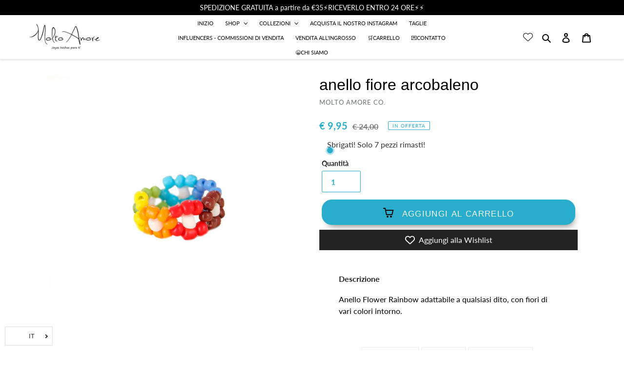

--- FILE ---
content_type: text/javascript
request_url: https://cdn-sf.vitals.app/assets/js/m57.41610306e632dda278ce.chunk.bundle.js
body_size: 13877
content:
"use strict";(window.webpackChunkvitalsLibrary=window.webpackChunkvitalsLibrary||[]).push([[5408],{97954:(t,e,n)=>{n.d(e,{A:()=>s});var i=n(58578);var r=n.n(i)()(!1);r.push([t.id,".Vtl-Spinner{display:block !important;border-radius:50%;width:1em;height:1em;transform:translateZ(0);animation:vtl-spinner-rotate 1.1s infinite linear;margin:0 auto;border:.1em solid rgba(0,0,0,.2);border-left:.1em solid #000}@keyframes vtl-spinner-rotate{0%{transform:rotate(0deg)}100%{transform:rotate(360deg)}}@keyframes vtl-spinner-rotate{0%{transform:rotate(0deg)}100%{transform:rotate(360deg)}}.Vtl-WishlistButtonWrapper{clear:both}.Vtl-WishlistButton{display:flex}.Vtl-WishlistButton__AddToWishlist{width:100%;display:flex;align-items:center;justify-content:center;padding:8px;color:#fff;cursor:pointer;min-height:42px;line-height:16px;font-size:16px;border-width:1px;border-style:solid}.Vtl-WishlistButton--hasPageButton .Vtl-WishlistButton__AddToWishlist{width:50%}.Vtl-WishlistButton__Text{margin-left:16px}.Vtl-WishlistButton__HeartIconWrapper{fill:#000;height:20px;width:20px;min-width:20px;min-height:20px;margin-right:8px}.Vtl-WishlistButton__GoToWishlist{display:flex;width:50%;align-items:center;justify-content:center;cursor:pointer;text-decoration:none;color:inherit;line-height:16px;font-size:16px;padding:8px;border-width:1px;border-style:solid}.Vtl-WishlistButton__GoToWishlist :active{color:inherit}.Vtl-WishlistButton__Counter{font-size:12px;border-radius:25px;background:#fb5a5a;width:20px;height:20px;min-width:20px;min-height:20px;color:#fff;font-weight:bold;align-items:center;justify-content:center;display:inline-flex;margin-left:8px}.Vtl-WishlistButton__WishlistIconButton{width:44px;height:44px;z-index:10;position:absolute;cursor:pointer;display:flex;align-items:center;justify-content:center}.Vtl-WishlistButton__WishlistIconButton__IconWrapper{fill:#000;width:21px;height:21px;display:flex;align-items:center;justify-content:center}",""]);const s=r},75150:(t,e,n)=>{n.d(e,{A:()=>s});var i=n(58578);var r=n.n(i)()(!1);r.push([t.id,".Vtl-Spinner{display:block !important;border-radius:50%;width:1em;height:1em;transform:translateZ(0);animation:vtl-spinner-rotate 1.1s infinite linear;margin:0 auto;border:.1em solid rgba(0,0,0,.2);border-left:.1em solid #000}@keyframes vtl-spinner-rotate{0%{transform:rotate(0deg)}100%{transform:rotate(360deg)}}@keyframes vtl-spinner-rotate{0%{transform:rotate(0deg)}100%{transform:rotate(360deg)}}.Vtl-WishlistHeader{display:flex}.Vtl-WishlistHeader__IconWrapper{position:relative}.Vtl-WishlistHeader__HeartCounter{position:absolute;display:flex;justify-content:center;align-items:center;border-radius:20px;height:1.7rem;right:-10.5px;text-align:center}.Vtl-WishlistHeaderWrapper{display:flex;align-items:center;justify-content:center;width:44px}",""]);const s=r},32110:(t,e,n)=>{n.d(e,{A:()=>s});var i=n(58578);var r=n.n(i)()(!1);r.push([t.id,".vtl-proxy-page-wishlist{display:flex;flex-direction:column;height:100%}.Vtl-WishlistPage{width:100%;display:flex;flex-direction:column;flex-grow:1;padding:48px 0}.Vtl-WishlistPage__Title,.Vtl-WishlistPage__Description{text-align:center}.Vtl-WishlistPage__Title{margin:0}.Vtl-WishlistPage__Description{font-weight:400;margin-top:16px;margin-bottom:32px}.Vtl-WishlistPage__Products{display:grid;grid-template-columns:repeat(auto-fit, minmax(250px, 260px));gap:24px 24px;justify-content:center}.Vtl-WishlistPage__EmptyList{display:flex;flex-direction:column;align-items:center;justify-content:center;flex-grow:1}",""]);const s=r},53222:(t,e,n)=>{n.d(e,{A:()=>s});var i=n(58578);var r=n.n(i)()(!1);r.push([t.id,".Vtl-Spinner{display:block !important;border-radius:50%;width:1em;height:1em;transform:translateZ(0);animation:vtl-spinner-rotate 1.1s infinite linear;margin:0 auto;border:.1em solid rgba(0,0,0,.2);border-left:.1em solid #000}@keyframes vtl-spinner-rotate{0%{transform:rotate(0deg)}100%{transform:rotate(360deg)}}@keyframes vtl-spinner-rotate{0%{transform:rotate(0deg)}100%{transform:rotate(360deg)}}.Vtl-WishlistProduct{display:flex;flex-direction:column;width:250px;min-width:250px;position:relative;justify-content:space-between;justify-self:center}.Vtl-WishlistProduct__CloseButton{position:absolute;right:4px;top:4px;z-index:1}.Vtl-WishlistProduct__Link{text-decoration:none;margin-bottom:8px}.Vtl-WishlistProduct__Title,.Vtl-WishlistProduct__Variant,.Vtl-WishlistProduct__Price{text-align:center}.Vtl-WishlistProduct__PriceSection{display:flex;justify-content:center}.Vtl-WishlistProduct__OldPrice{text-decoration:line-through;margin-right:16px}.Vtl-WishlistProduct__Price{display:flex;justify-content:center}.Vtl-WishlistProduct__Title{height:36px;line-height:18px;overflow-y:hidden;font-weight:bold}.Vtl-WishlistProduct__Variant{font-size:14px}.Vtl-WishlistProduct__ImageWrapper{display:flex;flex-direction:column;height:250px;margin-bottom:16px;border:1px solid #eaeaea}.Vtl-WishlistProduct__Image{height:100%;width:auto;object-fit:contain;max-width:100%;max-height:250px;border-radius:4px}.Vtl-WishlistProduct__AddToCart,.Vtl-WishlistProduct__AddedToCart{padding:4px;margin:4px;border:none;font:inherit}.Vtl-WishlistProduct__AddToCart{border-radius:4px;cursor:pointer;outline:inherit;background:#000;color:#fff;fill:#fff;position:relative}.Vtl-WishlistProduct__AddToCart--disabled{background:rgba(0,0,0,.6);cursor:default}.Vtl-WishlistProduct__AddedToCart{display:flex;justify-content:center}.Vtl-WishlistProduct--addingToCart .Vtl-WishlistProduct__AddToCartText{visibility:hidden}.Vtl-WishlistProduct__AddToCartSpinnerWrapper{position:absolute;display:flex;top:0;left:0;width:100%;height:100%;align-items:center;justify-content:center}",""]);const s=r},27218:(t,e,n)=>{n.d(e,{A:()=>s});var i=n(58578);var r=n.n(i)()(!1);r.push([t.id,".Vtl-CloseButton{background:rgba(0,0,0,.48);width:40px;height:40px;border-radius:25px;display:flex;align-items:center;justify-content:center;margin:0;padding:0;border:0;cursor:pointer}.Vtl-CloseButton svg{width:16px;height:16px;fill:#fff}.Vtl-CloseButton:hover{background:rgba(0,0,0,.6)}",""]);const s=r},39498:(t,e,n)=>{n.d(e,{K:()=>i});class i{J74(t){}O36(){this.O29()&&this.W53()}M85(){}O29(){return!0}P13(t){}W53(){this.H70();this.P14();this.R14();this.F40();this.K24()}H70(){}P14(){}R14(){}F40(){}K24(){}}},50889:(t,e,n)=>{n.d(e,{e:()=>l});var i=n(58836);var r=n(10554);var s=n(96636);var o=n(35859);const a=(0,s.s)('Money');const l=(0,o.memo)(function({value:t,className:e,shouldConvert:n=!0,shouldRound:s=!0}){const l=(0,o.useMemo)(()=>r.b.T84.o2(t,n,s),[n,s,t]);const c=(0,o.useMemo)(()=>e?['notranslate',e]:['notranslate'],[e]);return l?(0,i.Y)("span",{className:a({extra:c}),dangerouslySetInnerHTML:{__html:l}}):null})},71204:(t,e,n)=>{n.d(e,{N:()=>s});var i=n(35859);var r=n(10554);function s(t){const[e]=(0,i.useState)(()=>r.b.X83.n85(t));return e}},6656:(t,e,n)=>{n.r(e);n.d(e,{E21:()=>pe});var i=n(21076);var r=n(58836);var s=n(37902);var o=n(98076);var a=n(57798);var l=n(71204);var c=n(96636);const d=(0,c.s)('WishlistButton');var u=n(35859);var h;!function(t){t.W10="header";t.M7="product_page";t.Y11="nowhere"}(h||(h={}));var v;!function(t){t.U66="regular";t.W57="light";t.Y30="thin";t.Y31="fill"}(v||(v={}));var f;!function(t){t.Top="top";t.Bottom="bottom"}(f||(f={}));var p;!function(t){t.Outline="outline";t.Fill="fill"}(p||(p={}));var m;!function(t){t.s25="addToWishlistButton";t.u65="goToWishlistButton"}(m||(m={}));var g;function y(){return y=Object.assign?Object.assign.bind():function(t){for(var e=1;e<arguments.length;e++){var n=arguments[e];for(var i in n)({}).hasOwnProperty.call(n,i)&&(t[i]=n[i])}return t},y.apply(null,arguments)}const b=t=>u.createElement("svg",y({xmlns:"http://www.w3.org/2000/svg",viewBox:"0 0 512 512"},t),g||(g=u.createElement("path",{d:"m244 84 11.1 12 12-11.98C300.6 51.37 347 36.51 392.6 44.1c68.9 11.48 119.4 71.1 119.4 141v5.8c0 41.5-17.2 81.2-47.6 109.5L283.7 469.1c-7.5 7-17.4 10.9-27.7 10.9s-20.2-3.9-27.7-10.9L47.59 300.4C17.23 272.1 0 232.4 0 190.9v-5.8c0-69.9 50.52-129.52 119.4-141 44.7-7.59 92 7.27 124.6 39.9-.9 0 0 .01 0 0zm11.1 79.9-45-46.8c-21.7-20.82-52.5-30.7-82.8-25.66C81.55 99.07 48 138.7 48 185.1v5.8c0 28.2 11.71 55.2 32.34 74.4L256 429.3l175.7-164c20.6-19.2 32.3-46.2 32.3-74.4v-5.8c0-46.4-33.6-86.03-79.3-93.66-30.3-5.04-61.1 4.84-82.8 25.66l-46.8 46.8z"})));var x;function w(){return w=Object.assign?Object.assign.bind():function(t){for(var e=1;e<arguments.length;e++){var n=arguments[e];for(var i in n)({}).hasOwnProperty.call(n,i)&&(t[i]=n[i])}return t},w.apply(null,arguments)}const W=t=>u.createElement("svg",w({xmlns:"http://www.w3.org/2000/svg",viewBox:"0 0 512 512"},t),x||(x=u.createElement("path",{d:"m255.1 96 12-11.98C300.6 51.37 347 36.51 392.6 44.1c68.9 11.48 119.4 71.1 119.4 141v5.8c0 41.5-17.2 81.2-47.6 109.5L283.7 469.1c-7.5 7-17.4 10.9-27.7 10.9s-20.2-3.9-27.7-10.9L47.59 300.4C17.23 272.1 0 232.4 0 190.9v-5.8c0-69.9 50.52-129.52 119.4-141 44.7-7.59 92 7.27 124.6 39.92L255.1 96zm0 45.3-33.7-34.7c-25.3-25.29-61.4-36.83-96.7-30.94-53.49 8.92-93.6 55.24-93.6 109.44v5.8c0 32.7 14.45 63.8 38.32 86.1L250.1 445.7c1.6 1.5 3.7 2.3 5 2.3 3.1 0 5.2-.8 6.8-2.3L442.6 277c23.8-22.3 37.4-53.4 37.4-86.1v-5.8c0-54.2-39.2-100.52-92.7-109.44-36.2-5.89-71.4 5.65-96.7 30.94l-35.5 34.7z"})));var C;function _(){return _=Object.assign?Object.assign.bind():function(t){for(var e=1;e<arguments.length;e++){var n=arguments[e];for(var i in n)({}).hasOwnProperty.call(n,i)&&(t[i]=n[i])}return t},_.apply(null,arguments)}const S=t=>u.createElement("svg",_({xmlns:"http://www.w3.org/2000/svg",viewBox:"0 0 512 512"},t),C||(C=u.createElement("path",{d:"m256 112 14.2-17.8c29.9-38.4 79.9-57.19 128.4-49.1C464 56.01 512 112.6 512 179v11.9c0 41.5-17.2 81.2-47.6 109.5L283.7 469.1c-7.5 7-17.4 10.9-27.7 10.9s-20.2-3.9-27.7-10.9L47.59 300.4C17.23 272.1 0 232.4 0 190.9V179C0 112.6 47.98 56.01 113.4 45.1c48.5-8.09 97.6 10.69 128.4 49.1L256 112zm0 25.6-26.7-33.4c-27.1-33.88-70.4-50.45-113.2-43.32C58.32 70.5 16 120.5 16 179v11.9c0 36.2 15.39 72.5 42.51 97.8L239.2 457.4c4.6 4.2 10.6 6.6 16.8 6.6 6.2 0 12.2-2.4 16.8-6.6l180.7-168.7c27.1-25.3 42.5-61.6 42.5-97.8V179c0-58.5-42.3-108.5-100.1-118.12-42.8-7.13-86.1 9.44-113.2 43.32L256 137.6z"})));var X;function $(){return $=Object.assign?Object.assign.bind():function(t){for(var e=1;e<arguments.length;e++){var n=arguments[e];for(var i in n)({}).hasOwnProperty.call(n,i)&&(t[i]=n[i])}return t},$.apply(null,arguments)}const I=t=>u.createElement("svg",$({xmlns:"http://www.w3.org/2000/svg",viewBox:"0 0 512 512"},t),X||(X=u.createElement("path",{d:"M462.3 62.6C407.5 15.9 326 24.3 275.7 76.2L256 96.5l-19.7-20.3C186.1 24.3 104.5 15.9 49.7 62.6c-62.8 53.6-66.1 149.8-9.9 207.9l193.5 199.8c12.5 12.9 32.8 12.9 45.3 0l193.5-199.8c56.3-58.1 53-154.3-9.8-207.9z"})));const T={[v.Y31]:I,[v.U66]:b,[v.W57]:W,[v.Y30]:S};const Y=(0,u.memo)(function(t){var{type:e}=t,n=(0,i.Tt)(t,["type"]);const s=T[e];return(0,r.Y)(s,Object.assign({},n))});var V=n(45427);var P=n(10554);var k=n(65701);var H=n(56691);var O=n(43369);function D(){return O.ke.O30(H.eZ)||void 0}function j(){O.ke.K9(H.eZ)}function B({X21:t,Y32:e}){const n={version:3,list:e,items:t,updatedAt:(new Date).getTime()};O.ke.H56(H.pk,n)}function N(){O.ke.F20(H.pk)}function L(t){return Object.assign(Object.assign({},function(t){return{id:t.id,variantId:'variant'in t?t.variant.id:t.variantId}}(t)),{deleted:!1})}var A=n(99517);var z=n(45709);function F(t,e){const n=`${P.b.Q22.L79(A.v.t75,z.l.S15)}/${P.b.T86.V60()}/${e}/${t}`;return P.b.U24.O85(n)}function E(){return(0,i.sH)(this,void 0,void 0,function*(){const t=function(){var t,e;try{const t=window.ShopifyAnalytics.meta.page.customerId;if(t&&!isNaN(t))return t.toString()}catch(t){}try{const e=null===(t=window.meta)||void 0===t?void 0:t.page.customerId;if(e&&!isNaN(e))return e.toString()}catch(t){}const n=null===(e=window.__st)||void 0===e?void 0:e.cid;return n?n.toString():void 0}();const e=D();if(e&&t){yield function(t,e){return P.b.U24.E57(P.b.Q22.L79(A.v.M22,z.l.S15),{gid:t,rid:e})}(e,t);N();j()}if(t)return{hash:t,isLoggedIn:!0};if(e)return{hash:e,isLoggedIn:!1};const n=(0,k.Ak)();N();return{hash:n,isLoggedIn:!1}})}const U=(0,V.h$)('wishlist',(t,e,n)=>{const r=()=>{const{T6:t}=e().X81;if(!t)throw new Error('Wishlist is not initialized!');return t};function s(){return(0,i.sH)(this,void 0,void 0,function*(){const t=yield E();const e=function(){const t=O.ke.K8(H.pk);if(t)return JSON.parse(t)}();let r;if(!(s=e,!s||'version'in s&&3===s.version)||t.isLoggedIn&&(!e||function(t){return t.updatedAt+6e5<(new Date).getTime()}(e))||P.b.Y63.E45()){r=function(t){const e=[];const n={};t.forEach(t=>{e.push(t.variantId);n[t.variantId]=t});return{Y32:e,X21:n}}(yield function(t,e){return(0,i.sH)(this,void 0,void 0,function*(){const n=P.b.Q22.L79(A.v.t75,z.l.S15);const i=new URLSearchParams;i.set('sid',t.toString());i.set('cid',e);const r=`${n}?${i.toString()}`;return(yield P.b.U24.U25(r,{headers:{accept:'application/json'}})).map(L)})}(P.b.T86.V60(),t.hash));B(r)}else if(e){const t={};const n=[];e.list.forEach(i=>{const r=e.items[i];if(r&&!r.deleted){t[i]=r;n.push(i)}});r={X21:t,Y32:n}}else r={X21:{},Y32:[]};var s;const o=Object.assign(Object.assign({},r),{T6:t,X22:!0});n(o,'init',o)})}return{X81:{X22:!1,Y32:[],X21:{}},U39:{X71:()=>{s()},U71:(t,s)=>(0,i.sH)(void 0,void 0,void 0,function*(){o=r().hash,O.ke.M17({name:H.eZ,value:o,days:365,sameSite:O.ng.Strict});var o;n(({Y32:t})=>({Y32:[...t,s]}),'addItem.pre',{productId:t,variantId:s});N();const a=yield function(t,e,n){return(0,i.sH)(this,void 0,void 0,function*(){return L(yield P.b.U24.E57(P.b.Q22.L79(A.v.t75,z.l.S15),{shop_id:P.b.T86.V60(),customerId:t,productId:e,variantId:n}))})}(r().hash,t,s);n(({X21:t})=>({X21:Object.assign(Object.assign({},t),{[a.variantId]:a})}),'addItem.post');const{X81:{X21:l,Y32:c}}=e();B({Y32:c,X21:l})}),P15:(t,s)=>(0,i.sH)(void 0,void 0,void 0,function*(){const{X81:o}=e();const a=e().X81.X21[s];if(!a)return;const l=o.X21,c=s;l[c];const d={X21:(0,i.Tt)(l,["symbol"==typeof c?c:c+""]),Y32:o.Y32.filter(t=>t!==s)};n(d,'removeItem.pre',{productId:t,variantId:s});B(d);a.deleted||(yield F(a.id,r().hash))}),F41:(t,s)=>(0,i.sH)(void 0,void 0,void 0,function*(){const i=e().X81.X21[s];if(!i)return;n(t=>{const e=t.X21[s];return e?{X21:Object.assign(Object.assign({},t.X21),{[s]:Object.assign(Object.assign({},e),{deleted:!0})})}:t},'removeItem.pre',{productId:t,variantId:s});const o=(0,V.uQ)(e());B({X21:o.X21,Y32:o.Y32});yield F(i.id,r().hash)})}}});function K({X81:t},e){return!!t.X21[e]}function M({X81:t}){return t.Y32}function R({X81:t}){return t.X21}function G({X81:t}){return t.X22}function Z({X81:t}){return t.Y32.length}var Q=n(47622);var J=n(22753);var q=n(98932);var tt=n(8302);var et=n(47730);var nt=n(13515);var it=n(42913);var rt=n(97954);var st=n(33262);var ot=n(6268);const at={container:{selector:'.Vtl-WishlistButton',traits:{margin:{[st.Xi.Default]:'8px 0 0 0'}}},countBadge:{selector:'.Vtl-WishlistHeader__HeartCounter',traits:{bottom:{[st.Xi.Default]:'-3.5px',hiddenInCss:(0,ot.xz)('countBadge','position',[f.Bottom])},top:{[st.Xi.Default]:'-3.5px',hiddenInCss:(0,ot.xz)('countBadge','position',[f.Top])},position:{hiddenInCss:!0,[st.Xi.Default]:f.Bottom}}},[m.s25]:{traits:{style:{hiddenInCss:!0,[st.Xi.Default]:p.Fill},filledBackgroundColor:{styleTarget:[{property:'background-color',selector:".Vtl-WishlistButton__AddToWishlist"},{property:'border-color',selector:".Vtl-WishlistButton__AddToWishlist"}],hiddenInCss:(0,ot.xz)(m.s25,'style',[p.Fill]),[st.Xi.Default]:'#222222'},filledColor:{styleTarget:[{property:'color',selector:".Vtl-WishlistButton__AddToWishlistText"}],hiddenInCss:(0,ot.xz)(m.s25,'style',[p.Fill]),[st.Xi.Default]:'#FFFFFF'},outlineBorderColor:{styleTarget:[{property:'border-color',selector:".Vtl-WishlistButton__AddToWishlist"}],hiddenInCss:(0,ot.xz)(m.s25,'style',[p.Outline]),[st.Xi.Default]:'#222222'},outlineColor:{styleTarget:[{property:'color',selector:".Vtl-WishlistButton__AddToWishlistText"}],hiddenInCss:(0,ot.xz)(m.s25,'style',[p.Outline]),[st.Xi.Default]:'#222222'}}},[m.u65]:{traits:{style:{hiddenInCss:!0,[st.Xi.Default]:p.Outline},filledBackgroundColor:{styleTarget:[{property:'background-color',selector:".Vtl-WishlistButton__GoToWishlist"},{property:'border-color',selector:".Vtl-WishlistButton__GoToWishlist"}],hiddenInCss:(0,ot.xz)(m.u65,'style',[p.Fill]),[st.Xi.Default]:'#222222'},filledColor:{styleTarget:[{property:'color',selector:".Vtl-WishlistButton__GoToWishlistText"}],hiddenInCss:(0,ot.xz)(m.u65,'style',[p.Fill]),[st.Xi.Default]:'#FFFFFF'},outlineBorderColor:{styleTarget:[{property:'border-color',selector:".Vtl-WishlistButton__GoToWishlist"}],hiddenInCss:(0,ot.xz)(m.u65,'style',[p.Outline]),[st.Xi.Default]:'#222222'},outlineColor:{styleTarget:[{property:'color',selector:".Vtl-WishlistButton__GoToWishlistText"}],hiddenInCss:(0,ot.xz)(m.u65,'style',[p.Outline]),[st.Xi.Default]:'#222222'}}},productCard:{selector:'.Vtl-WishlistProduct',traits:{textColor:{styleTarget:[{property:'color',selector:".Vtl-WishlistProduct__Link"},{property:'color',selector:".Vtl-WishlistProduct__Title"},{property:'color',selector:".Vtl-WishlistProduct__Variant"},{property:'color',selector:".Vtl-WishlistProduct__Price"},{property:'color',selector:".Vtl-WishlistProduct__OldPrice"}],[st.Xi.Default]:'#222222',[st.hn.DefaultDark]:'#FFFFFF'}}}};var lt=n(74873);const ct=t=>t+4;const dt=(t,e)=>{const n=ct(t);return{minWidth:`${n}px`,minHeight:`${n}px`,width:`${n}px`,height:`${n}px`,fill:(0,nt.K6)(e)}};const ut=t=>t===h.M7;const ht=(t,e)=>({borderRadius:e?`${t}px 0 0 ${t}px`:`${t}px`});function vt({productId:t,variantId:e,containerClass:n}){var i;const{U71:r,P15:s}=U(V.R7);const o=(0,u.useCallback)(n=>!(!t||!e)&&K(n,e),[t,e]);const l=U(o);const c=U((0,u.useCallback)(t=>function(t,e){return t.X81.Y32.includes(e)&&!K(t,e)}(t,e),[e]));const d=(0,nt.K6)((()=>{var t;const{V33:e}=(0,lt.v)();const n=(0,ot.Uh)({defaults:at,traitString:e});const i=(null!==(t=(0,ot.ZZ)(n,m.s25,'style'))&&void 0!==t?t:p.Fill)===p.Fill?'filledColor':'outlineColor';return(0,ot.ZZ)(n,m.s25,i)})());const h=null!==(i=null==d?void 0:d.replace('#',''))&&void 0!==i?i:'';const v=(0,it.OV)(`WishlistButton_${h}`,rt.A+function(t,e){return`\n.${t} .${(0,q.Fj)()} {\n\tborder-color: ${(0,nt.cH)(e,.2)};\n\tborder-left-color: ${e};\n}`}(n,d));return{W11:l,T7:c,W12:()=>{if(t&&e&&!c)if(l)s(t,e).catch(()=>{});else{r(t,e).catch(()=>{});(0,et.gg)({S27:a.X.S15,T85:tt.wZ.t68,Q35:{z8:P.b.Y63.z8(),w44:P.b.Y63.w44()}})}},N0:v}}function ft({variantId:t,productId:e,H72:n}){const[i,s]=(0,l.N)(a.X.S15);const{W11:o,T7:c,W12:h,N0:f}=vt({productId:e,variantId:t,containerClass:d()});const g=U(Z);const{T80:y,B39:b,G74:x,r18:w,w25:W,r16:C,V33:_,G73:S}=n;const X=(0,u.useMemo)(()=>ut(C),[C]);const $=(0,u.useMemo)(()=>{return{fontSize:`${t=y}px`,lineHeight:`${t+2}px`};var t},[y]);const I=(0,u.useMemo)(()=>dt(y,x),[y,x]);const T=(0,u.useMemo)(()=>ht(b,X),[b,X]);const V=(0,u.useMemo)(()=>((t,e,n)=>{const i=(0,ot.Uh)({defaults:at,traitString:n});const r=(0,ot.ZZ)(i,m.s25,'style')===p.Outline;return Object.assign({borderRadius:e?`0 ${t}px ${t}px 0`:'0'},r&&{borderLeft:'0'})})(b,X,_),[b,X,_]);const k=(0,u.useMemo)(()=>((t,e,n)=>{const i=ct(t);return{minWidth:`${i}px`,minHeight:`${i}px`,width:`${i}px`,height:`${i}px`,color:(0,nt.K6)(e),backgroundColor:(0,nt.K6)(n)}})(y,w,W),[y,w,W]);return e&&t&&f?(0,r.FD)("div",{className:d({modifier:{disabled:c,active:o,hasPageButton:X}}),children:[(0,r.Y)("div",{className:d('AddToWishlist'),style:T,onClick:h,children:c?(0,r.Y)(q.DU,{}):(0,r.FD)(r.FK,{children:[S&&(0,r.Y)("span",{className:d('HeartIconWrapper'),children:(0,r.Y)(Y,{type:o?v.Y31:v.U66,style:I})}),(0,r.Y)("span",{className:d('AddToWishlistText'),style:$,children:i(o?s.d72:s.j15)})]})}),X&&(0,r.FD)("a",{className:d('GoToWishlist'),style:V,href:P.b.Y63.z10((0,J.i)(Q.b.S15)),rel:"nofollow",children:[(0,r.Y)("span",{className:d('GoToWishlistText'),style:$,children:i(s.g48)}),g?(0,r.Y)("span",{className:d('Counter'),style:k,children:g}):null]})]}):null}var pt=n(50889);var mt=n(33252);var gt=n(82916);const yt=(0,u.memo)(function({productHandle:t}){return(0,r.Y)(mt.g,{productHandle:t,alignment:gt.G.V35,format:"{{ stars }} ({{ totalReviews }})"})});var bt=n(2924);var xt=n(40796);var wt=n(55690);var Wt=n(98264);var Ct=n(45644);var _t=n(3664);var St=n(53222);const Xt=(0,c.s)('WishlistProduct');var $t;!function(t){t.Available="available";t.Unavailable="unavailable"}($t||($t={}));const It=(0,u.memo)(function({Y33:t,U72:e}){var n,s,o,c;const d=(0,u.useMemo)(()=>(0,Ct.JH)(e.product.id),[e.product.id]);const h=(0,u.useMemo)(()=>(0,Ct.JH)(e.id),[e]);const[v,f]=(0,l.N)(a.X.S15);const[p,m]=(0,u.useState)(!1);const g=(0,lt.v)();const y=(0,nt.K6)(g.w24);const b=(0,nt.K6)(g.r15);const x=(0,u.useMemo)(()=>({backgroundColor:y,color:b}),[y,b]);const w=(0,u.useMemo)(()=>`\n\t\t.${Xt()} .${(0,q.Fj)()} {\n\t\t\tborder-color: ${(0,nt.cH)(b,.2)};\n\t\t\tborder-left-color: ${b};\n\t\t}`,[b]);const W=(0,u.useMemo)(()=>St.A+w,[w]);const C=(0,it.OV)('C63',W);const{P15:_,F41:S}=U(V.R7);const X=(0,u.useMemo)(()=>e.availableForSale?$t.Available:$t.Unavailable,[e.availableForSale]);const $=(0,u.useMemo)(()=>{switch(X){case $t.Available:return v(f.n77);case $t.Unavailable:return v(f.m27);default:return}},[X,v,f.n77,f.m27]);const I=(0,u.useCallback)(()=>{t&&_(d,h)},[t,d,_,h]);const T=X===$t.Unavailable;const Y=(0,u.useCallback)(()=>(0,i.sH)(this,void 0,void 0,function*(){if(p||T)return;m(!0);const t=(0,bt.dh)(h,1);yield P.b.X86.Q61({addToCartItems:[t],useAcceleratedRedirects:!0}).then(()=>(0,i.sH)(this,void 0,void 0,function*(){m(!1);(0,et.gg)({S27:a.X.S15,T85:tt.wZ.E34,Q35:{[tt.n0.Q42]:d}});yield S(d,h)}))}),[p,T,S,d,h]);if(!C)return null;const k=g.G67&&!(null===(n=e.sellingPlanAllocations)||void 0===n?void 0:n.nodes.length);const H=(null===(s=e.image)||void 0===s?void 0:s.src)||(null===(o=e.product.images.edges[0])||void 0===o?void 0:o.node.src);return(0,r.FD)("div",{className:Xt({modifiers:{addingToCart:p}}),children:[(0,r.Y)(Wt._,{className:Xt('CloseButton'),onClick:I}),(0,r.FD)("a",{className:Xt('Link'),href:`${P.b.U0.w83(e.product.handle)}?variant=${h}&cart-suggestions=false`,children:[(0,r.Y)("div",{className:Xt('ImageWrapper'),children:(0,r.Y)("img",{className:Xt('Image'),src:P.b.W82.x0(H,xt.W.W63),alt:e.product.title})}),(0,r.Y)("div",{className:Xt('Title'),children:e.product.title}),e.title!==_t.u&&(0,r.FD)("div",{className:Xt('Variant'),children:["(",e.title,")"]}),(0,wt.i)(a.X.D81)&&Boolean(g.B29)&&(0,r.Y)(yt,{productHandle:e.product.handle}),(0,r.FD)("div",{className:Xt('PriceSection'),children:[(null===(c=e.compareAtPrice)||void 0===c?void 0:c.amount)&&e.compareAtPrice.amount>e.price.amount?(0,r.Y)(pt.e,{className:Xt('OldPrice'),shouldConvert:!1,value:+e.compareAtPrice.amount}):null,(0,r.Y)(pt.e,{className:Xt('Price'),shouldConvert:!1,value:+e.price.amount})]})]}),k&&(t.deleted?(0,r.Y)("div",{className:Xt('AddedToCart'),children:v(f.k49)}):(0,r.FD)("button",{className:Xt({element:'AddToCart',modifiers:{disabled:T}}),type:"button",style:x,onClick:Y,disabled:T,children:[(0,r.Y)("span",{className:Xt('AddToCartText'),children:$}),p&&(0,r.Y)("div",{className:Xt('AddToCartSpinnerWrapper'),children:(0,r.Y)(q.DU,{size:18})})]}))]})});var Tt=n(41166);var Yt=n(95956);var Vt=n(17466);var Pt=n(95731);var kt=n(32110);const Ht=(0,c.s)('WishlistPage');function Ot(){const t=U(G);const e=U(M);const n=U(R);const[i,s]=(0,l.N)(a.X.S15);const o=(0,it.OV)('K27',kt.A);const[c,d]=(0,u.useState)();(0,u.useEffect)(()=>{(0,et.gg)({S27:a.X.S15,T85:tt.wZ.E33})},[]);(0,u.useEffect)(()=>{if(!t)return;let n=!1;(0,Tt.vX)(e).then(t=>{n||d(t.reduce((t,e)=>{t[(0,Ct.JH)(e.id)]=e;return t},{}))}).catch(t=>{Yt.a.n37(new Vt.v('Wishlist: Error while fetching variants details ',Vt.J.W56,{L80:Object.assign({},(0,Pt.Pu)(t))}))});return()=>{n=!0}},[e,t]);return t&&o&&c?(0,r.FD)("div",{className:Ht(),children:[(0,r.Y)("h1",{className:Ht('Title'),children:i(s.O62)}),(0,r.Y)("h2",{className:Ht('Description'),children:i(s.z37)}),e.length?(0,r.Y)("div",{className:Ht('Products'),children:e.map(t=>{const e=n[t];if(!e)return null;const i=c[e.variantId];return i?(0,r.Y)(It,{Y33:e,U72:i},e.id):null})}):(0,r.Y)("div",{className:Ht('EmptyList'),children:i(s.e44)})]}):null}var Dt=n(63908);var jt=n(39498);var Bt=n(29635);var Nt=n(46757);var Lt=n(31592);var At;!function(t){t.X23="local";t.U73="session";t.W13="cookie"}(At||(At={}));function zt(t){switch(t){case At.X23:return{Y34:t=>O.ke.K8(t),X24:(t,e)=>O.ke.H56(t,e),V85:t=>O.ke.F20(t)};case At.U73:return{Y34:t=>O.ke.E19(t),X24:(t,e)=>O.ke.B66(t,e),V85:t=>O.ke.z12(t)};case At.W13:return{Y34:t=>O.ke.O30(t),X24:(t,e)=>O.ke.M17({name:t,value:e,days:365,sameSite:O.ng.Strict}),V85:t=>O.ke.K9(t)};default:throw new Error(`Invalid storage type provided: ${t}`)}}var Ft=n(30773);var Et=n(58430);var Ut=n(59790);const Kt=t=>{if((t=>'string'==typeof t&&(t===Ut.zK.K5||t===Ut.zK.Q84||t===Ut.zK.U51))(t))return((e=t)===Ut.zK.K5?Et.bl:e===Ut.zK.Q84?Et.WI:e===Ut.zK.U51?Et.A5:()=>!1)();var e;const n=(0,Ft.D)();return!!n&&t===n};var Mt=n(56497);var Rt=n(75150);const Gt=(0,c.s)('WishlistHeader');const Zt=(0,lt.v)().r17;const Qt={fill:`#${(0,lt.v)().p25}`,width:`${Zt}px`,height:`${Zt}px`};const Jt=(0,lt.v)().E10;const qt={width:`${Jt}px`,height:`${Jt}px`,fontSize:`${Math.floor(.6*Jt)}px`,backgroundColor:`#${(0,lt.v)().w25}`,color:`#${(0,lt.v)().r18}`};const te={width:`${Zt}px`,height:`${Zt}px`};const ee=(0,u.memo)(function(){const t=(0,it.OV)('u69',Rt.A);const e=U(Z);return t?(0,r.Y)("a",{className:Gt(),href:P.b.Y63.z10((0,J.i)(Q.b.S15)),rel:"nofollow","aria-label":"Wishlist page link",children:(0,r.FD)("div",{className:Gt('IconWrapper'),style:te,children:[(0,r.Y)(Y,{className:Gt('HeartIconWrapper'),type:(0,lt.v)().E9,style:Qt}),e>0&&(0,r.Y)("span",{className:Gt('HeartCounter'),style:qt,children:e})]})}):null});var ne=n(68748);var ie=n(71267);var re=n(51768);var se=n(65007);var oe=n(24032);const ae=d('WishlistIconButton');function le({variantId:t,productId:e}){const[n,i]=(0,l.N)(a.X.S15);const s=(0,u.useMemo)(()=>{const t=(0,lt.v)().G74;return(0,nt.K6)(t)},[]);const{W11:o,T7:c,W12:h,N0:f}=vt({productId:e,variantId:t,containerClass:ae});const p=(0,u.useMemo)(()=>(()=>{const{B39:t,r16:e}=(0,lt.v)();const n=ut(e);return ht(t,n)})(),[]);const m=(0,u.useMemo)(()=>(()=>{const{T80:t,G74:e}=(0,lt.v)();return dt(t,e)})(),[]);const g=(0,u.useMemo)(()=>n(o?i.d72:i.j15),[o,n,i.j15,i.d72]);if(!e||!t||!f)return null;return(0,r.Y)("div",{className:ae,style:Object.assign({},p),onClick:t=>{t.stopPropagation();t.preventDefault();h()},title:g,children:c?(0,r.Y)(q.DU,{color:s}):(0,r.Y)("div",{className:d('IconWrapper'),children:(0,r.Y)(Y,{type:o?v.Y31:v.U66,style:m})})})}class ce{c20(){return(0,i.sH)(this,void 0,void 0,function*(){if((0,se.a)().length){yield this.u71();P.b.Y63.d67()&&(yield this.l2())}})}l2(){return(0,i.sH)(this,void 0,void 0,function*(){var t;if(this.m61)return;let e=(0,se.a)().length;const n=0===(null===(t=(0,ie.RR)())||void 0===t?void 0:t.productsSize);const i=yield(0,ne.xL)(Lt.$P.x7,{r65:n||P.b.Y63.w44()});if(!i)return;const r=(0,oe.s)(500,()=>{const t=(0,se.a)().length;if(e!==t){e=t;this.u71().catch(()=>{})}});this.m61=new MutationObserver(r);this.m61.observe(i.U30[0],{childList:!0,subtree:!0})})}u71(){return(0,i.sH)(this,void 0,void 0,function*(){const t=yield(0,re.r)(a.X.S15);if(!t)return;const e=t.reduce((t,e)=>{var n,i,r,s;e&&e.handle&&e.id&&(null===(i=null===(n=e.variants.edges[0])||void 0===n?void 0:n.node)||void 0===i?void 0:i.id)&&(t[e.handle]={Z3:(0,Ct.JH)(e.id),R15:(0,Ct.JH)(null===(s=null===(r=e.variants.edges[0])||void 0===r?void 0:r.node)||void 0===s?void 0:s.id)});return t},{});this.d36(e)})}d36(t){Object.entries(t).forEach(([t,e])=>{this.e73(t,e).catch(()=>{})})}e73(t,e){return(0,i.sH)(this,void 0,void 0,function*(){const n=P.b.Y64.S55();const i=`Vtl-WishlistIcon__Wrapper--Id-${e.Z3}-${decodeURIComponent(t)}`;let r=n.find(`.${i}`);if(!r.length){const e={K1:{handle:encodeURIComponent(t)},r65:!0};let s=yield(0,ne.xL)(Lt.$P.h62,e);s||(s=yield(0,ne.xL)(Lt.$P.a46,e));if(s){const t=`<div class="${i}"></div>`;const e=`.${i}`;(0,ne.ES)(s,t,e);r=n.find(`.${i}`)}}r.length&&r.each((t,n)=>this.b37(n,e.Z3,e.R15))})}b37(t,e,n){(0,Mt.H)(t).render((0,r.Y)(s.A,{moduleId:a.X.S15,children:(0,r.Y)(le,{productId:e,variantId:n})}))}}const de=(0,c.s)('WishlistButtonWrapper');const ue=(0,c.s)('WishlistHeaderWrapper');const he='#vitals-wishlist-header';const ve=document.querySelector(he);const fe=(0,lt.v)().r16===h.W10||!!ve;class pe extends jt.K{constructor(){super(...arguments);this.s27=!1;this.C64=void 0;this.H73=void 0;this.C65=void 0;this.m62=0}O36(){return(0,i.sH)(this,void 0,void 0,function*(){this.N1();if(this.O29()){(0,V.R7)(U.getState()).X71();yield this.W53()}})}J76(){return(0,i.sH)(this,void 0,void 0,function*(){this.N1();if(fe){this.R14();yield this.K28();this.o38()}})}N1(){!function(t,e,n){const i=zt(e);const r=zt(n);t.forEach(t=>{if(r.Y34(t))return;const e=i.Y34(t);if(e){i.V85(t);r.X24(t,e)}})}([H.eZ],At.X23,At.W13);'0'===D()&&j()}W53(){return(0,i.sH)(this,void 0,void 0,function*(){this.R14();this.H70();yield this.P14();this.K24()})}O29(){return P.b.Y63.G78()||P.b.Y63.E45()||P.b.Y63.d67()||P.b.Y63.O46()||fe}H70(){P.b.Y63.G78()?this.C66():P.b.Y63.E45()&&this.H74()}P14(){return(0,i.sH)(this,void 0,void 0,function*(){if(P.b.Y63.G78())this.K29();else if(P.b.Y63.E45())this.P16();else if(P.b.Y63.d67()&&(0,lt.v)().h32||P.b.Y63.O46()&&(0,lt.v)().E11){this.o39||(this.o39=new ce);this.o39.c20().catch(()=>{})}yield this.K28()})}C66(){this.o40=(0,Bt.DY)({Y14:'Wishlist.Button',S34:`.${de()}`,X82:`<div class="${de()}"></div>`,R13:[(0,Bt.Jw)('#vitals-wishlist'),(0,Bt.LP)(a.X.S15),(0,Bt.ML)(Dt.mb.W75),(0,Bt.k4)(Dt.mb.W75)]})}H74(){this.H75=document.querySelector(".vtl-proxy-page-wishlist")||void 0}K24(){P.b.Y64.J36().on(o.f9,()=>{P.b.Y63.G78()&&this.K29()});this.o38()}o38(){window.addEventListener('pageshow',t=>{t.persisted&&(0,V.R7)(U.getState()).X71()})}K29(){const t=P.b.U0.r27();const e=P.b.U0.r80();if(!t||!e||!this.o40)return;this.C64||(this.C64=(0,Mt.H)(this.o40));const n=(0,lt.v)();const i={T80:n.T80,B39:n.B39,G74:n.G74,r18:n.r18,w25:n.w25,r16:n.r16,V33:n.V33,G73:n.G73};this.C64.render((0,r.Y)(s.A,{moduleId:a.X.S15,children:(0,r.Y)(ft,{productId:t,variantId:e,H72:i})}))}P16(){if(this.H75){this.H73||(this.H73=(0,Mt.H)(this.H75));this.H73.render((0,r.Y)(s.A,{moduleId:a.X.S15,children:(0,r.Y)(Ot,{})}))}}K28(){return(0,i.sH)(this,void 0,void 0,function*(){var t;if(!fe)return;if(this.m62>=30){Yt.a.n37(new Vt.v('Wishlist header re-injection limit exceeded',Vt.J.W56,{L80:{mid:a.X.S15}}));return}this.m62+=1;const e=`<div class="${ue()}"></div>`;const n=yield(0,Bt.SK)({Y14:'Wishlist.Header',X82:e,R13:[(0,Bt.Jw)(he),(0,Bt.B)(Lt.$P.H51)],S34:`.${ue()}`,Q75:!0});if(!n)return;const i=void 0!==this.j48&&this.j48!==n;const o=!1===(null===(t=this.j48)||void 0===t?void 0:t.isConnected);if(i||o){if(this.C65)try{this.C65.unmount()}catch(t){}this.C65=void 0;this.j48=void 0}if(!this.C65){this.C65=(0,Mt.H)(n);this.j48=n}this.C65.render((0,r.Y)(s.A,{moduleId:a.X.S15,children:(0,r.Y)(ee,{})}));this.u72()})}u72(){if(!this.s27){this.s27=!0;(t=>{const{include:e,exclude:n,callback:i}=t;if(e&&!e.some(Kt))return;if(n&&n.some(Kt))return;i()})({include:[Ut.zK.K5],callback:()=>{const t=document.querySelector('header');if(!t)return;const e=`.${ue()}`;let n;new MutationObserver(t=>{for(const r of t)for(const t of Array.from(r.removedNodes))if(t instanceof HTMLElement&&(t.matches(e)||t.querySelector(e))){clearTimeout(n);n=setTimeout(()=>(0,i.sH)(this,void 0,void 0,function*(){this.K28().catch(()=>{})}),100);return}}).observe(t,{childList:!0,subtree:!0})}})}}R14(){(0,ot.e0)({styleId:'wishlist-traits',defaults:at,traitString:(0,lt.v)().V33})}}(0,i.Cg)([Nt.o],pe.prototype,"O36",null);(0,i.Cg)([Nt.o],pe.prototype,"O29",null);(0,i.Cg)([Nt.o],pe.prototype,"H70",null);(0,i.Cg)([Nt.o],pe.prototype,"P14",null)},33252:(t,e,n)=>{n.d(e,{g:()=>f});var i=n(21076);var r=n(58836);var s=n(71099);var o=n(5659);var a=n(49363);var l=n(52025);var c=n(45427);var d=n(35859);var u=n(76699);var h=n.n(u);var v=n(10554);const f=(0,d.memo)(function({productHandle:t,alignment:e,format:n,stars:u,percentage:f,spacing:p,translations:m,size:g,colors:y,className:b,contentForNoReviews:x}){const w=(0,d.useMemo)(()=>(0,o.w9)(),[]);const W=(0,s.Qm)((0,d.useCallback)(e=>(0,s.FY)(e,encodeURIComponent(t)),[t]));const C=(0,d.useMemo)(()=>{var e,n,i,r;const s=window.vtlsLiquidData.product;return v.b.Y63.G78()&&s&&(null==s?void 0:s.handle)===t&&!(0,l.xt)(null===(e=s.metafields)||void 0===e?void 0:e.reviews)?{i:parseInt(s.id,10),lu:2,M70:(null===(n=s.metafields)||void 0===n?void 0:n.reviews.rating_count)||0,W3:(null===(i=s.metafields)||void 0===i?void 0:i.reviews.rating)||0,t:s.title,pi:(null===(r=s.featured_image)||void 0===r?void 0:r.src)||''}:W},[t,W]);const _=(0,s.Qm)((0,d.useCallback)(t=>(0,s.bX)(t),[]));const S=(0,d.useCallback)(()=>(0,i.sH)(this,void 0,void 0,function*(){const t=yield(0,o.jB)();t&&(0,c.R7)(s.Qm.getState()).z57(t)}),[]);const X=(0,d.useMemo)(()=>{return h()(w,(t={alignment:e,stars:u,percentage:f,spacing:p,translations:m,size:g,colors:y,className:b},Object.keys(t).reduce((e,n)=>{const i=t[n];void 0!==i&&(e[n]=i);return e},{})),{reviewStats:C,format:n});var t},[e,b,y,w,n,f,C,g,p,u,m]);if(!C){(0,l.xt)(_)&&S();return x||null}return(0,r.Y)(a.R,{reviewStats:X.reviewStats,alignment:X.alignment,format:X.format,stars:X.stars,percentage:100*X.reviewStats.W3/5,spacing:X.spacing||{top:0,bottom:0},translations:X.translations,size:X.size,colors:X.colors,className:X.className})})},51768:(t,e,n)=>{n.d(e,{d:()=>f,r:()=>p});var i=n(21076);var r=n(10554);var s=n(48398);var o=n(65007);var a=n(95956);var l=n(17466);var c=n(13056);var d=n(95731);var u=n(25172);var h=n.n(u);const v=new Map;function f(){const t=[];(0,o.a)().each((e,n)=>{const i=h()(n).attr('href');const s=decodeURIComponent(r.b.Y63.z11(i)||'');s&&!t.includes(s)&&t.push(s)});return t}function p(t,e){return(0,i.sH)(this,void 0,void 0,function*(){const n=e||f();if(!n.length)return;const r=function(t){return[...t].sort().join('|')}(n);const o=v.get(r);return(null==o?void 0:o.X81)?o.X81:(null==o?void 0:o.U70)?o.U70:function(t,e,n){return(0,i.sH)(this,void 0,void 0,function*(){if(!t.length)return;const r=v.get(n)||{X81:void 0,U70:void 0};v.set(n,r);r.U70=(()=>(0,i.sH)(this,void 0,void 0,function*(){var n;const{country:i,language:o}=(0,s.ER)();const u=t.map(t=>`handle:${t}`).join(' OR ');const h=(0,c.j)({countryCode:i,lang:o,collectionLimit:250,limit:250,searchKeyword:u});try{const t=yield(0,s.hA)(h,void 0);r.X81=null===(n=t.search)||void 0===n?void 0:n.nodes;return r.X81}catch(t){r.U70=void 0;a.a.n37(new l.v('Error occurred while trying to fetch product details',l.J.W56,{L80:{msg:(0,d.X5)(t),sr:10,mid:e}}));return}}))();return r.U70})}(n,t,r)})}},65007:(t,e,n)=>{n.d(e,{a:()=>s});var i=n(25172);var r=n.n(i);function s(){const t=r()(`a[href*="/products/"]:visible:not(${['.btn--share','[class^="rebuy"]','[class^="Upcart"] a','[class^="vtl"] a','[class^="Cart"] a','[class^="nav"] a','[class^="menu"] a','[class^="mobile-nav"] a','[class^="header__linklist"] a','[class^="sswcarousel-list"] div','[class^="sswcarousel-slide"] div','[class^="reversed-link"]','[class^="product-card__title"]','[class^="menu-link"]'].join(', ')})`);return r()(t)}},6268:(t,e,n)=>{n.d(e,{QF:()=>h,Uh:()=>d,ZZ:()=>u,e0:()=>f,xz:()=>v});var i=n(21076);var r=n(14108);var s=n(10554);var o=n(75541);var a=n(71683);var l=n(42913);n(35859);var c=n(58430);function d(t){const{defaults:e,traitString:n,defaultsOverride:i,discriminator:s,traits:l}=t;try{return(0,r._K)({defaults:e,isDarkTheme:(0,c.vG)(),traitString:n,traits:l,defaultsOverride:i,discriminator:s})}catch(t){o.aU.Q33(new o.fz(a.lT,{message:t.message,stack:t.stack,traitString:n}))}return(0,r._K)({defaults:e,isDarkTheme:(0,c.vG)(),defaultsOverride:i,discriminator:s})}const u=(t,e,n)=>(0,r.eP)(t,e,n,s.b.S30.S61());function h(t,e,n){return({traits:i})=>{const r=u(i,t,e);return Array.isArray(n)?n.includes(r):r===n}}function v(t,e,n){return({traits:i})=>{const r=u(i,t,e);return Array.isArray(n)?!n.includes(r):r!==n}}function f(t){var{styleId:e}=t,n=(0,i.Tt)(t,["styleId"]);const s='traits'in n?n.traits:d(n);const o=(0,r.E0)(s);l.hL.V85(e);l.hL.V30(e,o);return s}},75501:(t,e,n)=>{n.d(e,{_:()=>h});var i=n(90599);var r=n(35859);var s=n(96636);var o=n(42913);var a;function l(){return l=Object.assign?Object.assign.bind():function(t){for(var e=1;e<arguments.length;e++){var n=arguments[e];for(var i in n)({}).hasOwnProperty.call(n,i)&&(t[i]=n[i])}return t},l.apply(null,arguments)}const c=t=>r.createElement("svg",l({xmlns:"http://www.w3.org/2000/svg",viewBox:"0 0 320 512"},t),a||(a=r.createElement("path",{d:"M310.6 361.4c12.5 12.5 12.5 32.75 0 45.25-6.2 6.25-14.4 9.35-22.6 9.35s-16.38-3.125-22.62-9.375L160 301.3 54.63 406.6C48.38 412.9 40.19 416 32 416s-16.37-3.1-22.625-9.4c-12.5-12.5-12.5-32.75 0-45.25l105.4-105.4L9.375 150.6c-12.5-12.5-12.5-32.75 0-45.25s32.75-12.5 45.25 0L160 210.8l105.4-105.4c12.5-12.5 32.75-12.5 45.25 0s12.5 32.75 0 45.25l-105.4 105.4L310.6 361.4z"})));var d=n(27218);const u=(0,s.s)('CloseButton');const h=(0,r.memo)(function({className:t,onClick:e}){return(0,o.OV)('CloseButton',d.A)?(0,i.Y)("div",{className:u({extra:t}),onClick:e,children:(0,i.Y)(c,{})}):null})},98264:(t,e,n)=>{n.d(e,{_:()=>i._});var i=n(75501)},98932:(t,e,n)=>{n.d(e,{DU:()=>i.DU,Fj:()=>i.Fj,Pm:()=>i.Pm});var i=n(88087)},88087:(t,e,n)=>{n.d(e,{DU:()=>l,Fj:()=>a,Pm:()=>o});var i=n(90599);var r=n(96636);var s=n(35859);const o='vtl-spinner';const a=(0,r.s)('Spinner');const l=(0,s.memo)(function({size:t,color:e}){const n=(0,s.useMemo)(()=>({fontSize:t?`${t}px`:void 0,borderLeftColor:e}),[t,e]);return(0,i.Y)("div",{className:a(),style:n,title:"Loading..."})})},13056:(t,e,n)=>{n.d(e,{j:()=>s,z:()=>r});var i=n(45644);function r({searchKeyword:t,countryCode:e,lang:n,limit:r,showOutOfStockProducts:s}){const o="unavailableProducts: "+(s?'LAST':'HIDE');return`query @inContext(country: ${e} language: ${(0,i.gy)(n)}) {\n        search(first: ${r}, query: "${t}", ${o}) {\n        \tnodes {\n\t\t\t\t... on Product {\n\t\t\t\t\thandle\n\t\t\t\t\tid\n\t\t\t\t\tavailableForSale\n\t\t\t\t\tdescriptionHtml\n\t\t\t\t\ttitle\n\t\t\t\t\tcompareAtPriceRange {\n\t\t\t\t\t\tmaxVariantPrice {\n\t\t\t\t\t\t\tamount\n\t\t\t\t\t\t}\n\t\t\t\t\t\tminVariantPrice {\n\t\t\t\t\t\t\tamount\n\t\t\t\t\t\t}\n\t\t\t\t\t}\n\t\t\t\t\tfeaturedImage {\n\t\t\t\t\t\taltText\n\t\t\t\t\t\theight\n\t\t\t\t\t\turl\n\t\t\t\t\t\twidth\n\t\t\t\t\t}\n\t\t\t\t\tpriceRange {\n\t\t\t\t\t\tmaxVariantPrice {\n\t\t\t\t\t\t\tamount\n\t\t\t\t\t\t}\n\t\t\t\t\t\tminVariantPrice {\n\t\t\t\t\t\t\tamount\n\t\t\t\t\t\t}\n\t\t\t\t\t}\n\t\t\t\t\ttags\n\t\t\t\t\tvendor\n\t\t\t\t\timages(first: 1) {\n\t\t\t\t\t\tnodes {\n\t\t\t\t\t\t\turl\n\t\t\t\t\t\t}\n\t\t\t\t\t}\n\t\t\t\t}\n\t\t\t}\n        }\n    }`}function s({countryCode:t,lang:e,limit:n,searchKeyword:r,collectionLimit:s}){return`query @inContext(country: ${t} language: ${(0,i.gy)(e)}) {\n\t\tsearch(first: ${n}, query: "${r}") {\n\t\t\tnodes {\n\t\t\t\t... on Product {\n\t\t\t\t\thandle\n\t\t\t\t\tid\n\t\t\t\t\tcollections(first: ${s}) {\n\t\t\t\t\t\tnodes {\n\t\t\t\t\t\t\thandle\n\t\t\t\t\t\t\tid\n\t\t\t\t\t\t}\n\t\t\t\t\t}\n\t\t\t\t\tvariants(first: 1) {\n\t\t\t\t\tedges {\n\t\t\t\t\t\tnode {\n\t\t\t\t\t\t\tid\n\t\t\t\t\t\t}\n\t\t\t\t\t}\n\t\t\t\t}\n\t\t\t\t}\n\t\t\t}\n\t\t}\n\t}`}},13515:(t,e,n)=>{n.d(e,{K6:()=>i,cH:()=>s,lj:()=>r});const i=t=>(null==t?void 0:t.trim())?t.includes('rgb')||t.includes('#')?t:`#${t}`:t;const r=(t,e)=>{if(t.includes('rgb'))return t;let n=t;n.length<5&&(n=n.replace(/[^#]/g,'$&$&'));const i=parseInt(n.slice(1,3),16);const r=parseInt(n.slice(3,5),16);const s=parseInt(n.slice(5,7),16);return e?`rgba(${i}, ${r}, ${s}, ${e})`:`rgb(${i}, ${r}, ${s})`};const s=(t,e)=>{if(!t||t.includes('rgba')||t.includes('#')&&9===t.length)return t;if(t.includes('rgb')){const n=t.replace(/[^\d,]/g,'').split(',');return`rgba(${n[0]}, ${n[1]}, ${n[2]}, ${e})`}if(t.includes('#')&&7===t.length){return`${t}${Math.round(255*e).toString(16).padStart(2,'0')}`}return t}},3664:(t,e,n)=>{n.d(e,{u:()=>i});const i='Default Title'},55248:(t,e,n)=>{n.d(e,{$2:()=>i,Hc:()=>r,OL:()=>s});function i(t){return t.replace(/([a-z])([A-Z])/g,'$1-$2').replace(/[\s_]+/g,'-').toLowerCase()}function r(t){return t.trim().toLowerCase()}function s(t,e){return Object.entries(e).reduce((t,[e,n])=>{const i=new RegExp(e,'g');return t.replace(i,n)},t)}},33262:(t,e,n)=>{n.d(e,{Xi:()=>i,dB:()=>s,hn:()=>r});var i;!function(t){t.Small="small";t.Default="default"}(i||(i={}));var r;!function(t){t.DefaultDark="defaultDark";t.SmallDark="smallDark"}(r||(r={}));var s;!function(t){t.DefaultSt="defaultSt";t.SmallSt="smallSt"}(s||(s={}))},14108:(t,e,n)=>{n.d(e,{E0:()=>u,_K:()=>l,eP:()=>a});var i=n(55248);var r=n(52025);var s=n(33262);function o(t){return null!=t}function a(t,e,n,i){var r;const a=null===(r=t[e])||void 0===r?void 0:r.traits[n];if(a)return function(t,e){return e&&o(null==t?void 0:t[s.Xi.Small])?t[s.Xi.Small]:null==t?void 0:t[s.Xi.Default]}(a,i)}function l({isDarkTheme:t,defaultsOverride:e,defaults:n,traitString:a="{}",traits:l,discriminator:c}){const d=l||(null==a?void 0:a.length)&&JSON.parse(a)||{};const u=(0,r.it)(n).reduce((i,a)=>{const l=n[a];const c=d[a];const u=null==e?void 0:e[a];const h={selector:l.selector,hiddenInCss:!1,traits:(0,r.it)(l.traits).reduce((e,n)=>{const i=l.traits[n];const r=null==c?void 0:c.traits[n];const a=null==u?void 0:u[n];let d;d=o(null==r?void 0:r[s.Xi.Default])?r[s.Xi.Default]:o(a)&&o(a[s.Xi.Default])?a[s.Xi.Default]:t&&o(i[s.hn.DefaultDark])?i[s.hn.DefaultDark]:o(i[s.dB.DefaultSt])?i[s.dB.DefaultSt]:i[s.Xi.Default];let h;h=o(null==r?void 0:r[s.Xi.Small])?r[s.Xi.Small]:o(a)&&o(a[s.Xi.Small])?a[s.Xi.Small]:t&&o(i[s.hn.SmallDark])?i[s.hn.SmallDark]:o(i[s.dB.SmallSt])?i[s.dB.SmallSt]:o(i[s.Xi.Small])?i[s.Xi.Small]:void 0;const v={styleTarget:[],[s.Xi.Default]:d,[s.Xi.Small]:h};e[n]=v;return e},{})};i[a]=h;return i},{});(0,r.it)(u).forEach(t=>{const e=n[t];let s=!1;!0===e.hiddenInCss?s=!0:'function'==typeof e.hiddenInCss&&(s=e.hiddenInCss({discriminator:c,traits:u,componentName:t}));u[t].hiddenInCss=s;(0,r.it)(u[t].traits).forEach(n=>{const r=e.traits[n];let o=!1;s?o=!0:'function'==typeof(null==r?void 0:r.hiddenInCss)?o=r.hiddenInCss({discriminator:c,traits:u,componentName:t,traitName:n}):void 0!==(null==r?void 0:r.hiddenInCss)&&(o=r.hiddenInCss);function a({hiddenInCss:r=!1,selector:s=e.selector,property:o=(0,i.$2)(n)}){const a='function'==typeof r?r({discriminator:c,traits:u,componentName:t,traitName:n}):r;if(!s)throw new Error(`selector is required for trait ${n} in component ${t}`);return{hiddenInCss:a,selector:s,property:o}}o||(Array.isArray(r.styleTarget)?u[t].traits[n].styleTarget=r.styleTarget.map(a):r.styleTarget?u[t].traits[n].styleTarget=[a(r.styleTarget)]:u[t].traits[n].styleTarget=[a({})]);u[t].traits[n].hiddenInCss=o})});return u}const c={[s.Xi.Small]:0,[s.Xi.Default]:768};function d(t,e){return` ${t}: ${e};`}function u(t){const e={};const n={};Object.keys(t).forEach(i=>{const r=t[i];Object.keys(r.traits).forEach(t=>{const i=r.traits[t];i.hiddenInCss||i.styleTarget.forEach(t=>{if(!0!==t.hiddenInCss){e[t.selector]||(e[t.selector]=[]);e[t.selector].push(d(t.property,i[s.Xi.Default]));if(o(i[s.Xi.Small])){n[t.selector]||(n[t.selector]=[]);n[t.selector].push(d(t.property,i[s.Xi.Small]))}}})})});const i=(0,r.it)(e).reduce((t,n)=>`${t} ${n} {${e[n].join('')}}`,'');const a=(0,r.it)(n).reduce((t,e)=>`${t} ${e} {${n[e].join('')}}`,'');return`${i}${a.length?` @media (max-width: ${c[s.Xi.Default]}px) {${a}}`:''}`}}}]);

--- FILE ---
content_type: text/javascript; charset=utf-8
request_url: https://moltoamoreco.com/it/products/anillo-flower-rainbow.js
body_size: 2
content:
{"id":6687474188331,"title":"anello fiore arcobaleno","handle":"anillo-flower-rainbow","description":"Anello Flower Rainbow adattabile a qualsiasi dito, con fiori di vari colori intorno.","published_at":"2021-12-07T09:15:11+01:00","created_at":"2021-12-07T09:15:10+01:00","vendor":"Molto Amore Co.","type":"ANILLO","tags":["aneis","anel","anello","anillo","anillos","bague"],"price":995,"price_min":995,"price_max":995,"available":true,"price_varies":false,"compare_at_price":2400,"compare_at_price_min":2400,"compare_at_price_max":2400,"compare_at_price_varies":false,"variants":[{"id":39661176619051,"title":"Default Title","option1":"Default Title","option2":null,"option3":null,"sku":"0451","requires_shipping":true,"taxable":true,"featured_image":null,"available":true,"name":"anello fiore arcobaleno","public_title":null,"options":["Default Title"],"price":995,"weight":0,"compare_at_price":2400,"inventory_management":"shopify","barcode":"","requires_selling_plan":false,"selling_plan_allocations":[]}],"images":["\/\/cdn.shopify.com\/s\/files\/1\/2648\/0640\/products\/Anillo-Flower-Rainbow---Molto-Amore.jpg?v=1638864912"],"featured_image":"\/\/cdn.shopify.com\/s\/files\/1\/2648\/0640\/products\/Anillo-Flower-Rainbow---Molto-Amore.jpg?v=1638864912","options":[{"name":"Title","position":1,"values":["Default Title"]}],"url":"\/it\/products\/anillo-flower-rainbow","media":[{"alt":null,"id":21009860788267,"position":1,"preview_image":{"aspect_ratio":1.0,"height":800,"width":800,"src":"https:\/\/cdn.shopify.com\/s\/files\/1\/2648\/0640\/products\/Anillo-Flower-Rainbow---Molto-Amore.jpg?v=1638864912"},"aspect_ratio":1.0,"height":800,"media_type":"image","src":"https:\/\/cdn.shopify.com\/s\/files\/1\/2648\/0640\/products\/Anillo-Flower-Rainbow---Molto-Amore.jpg?v=1638864912","width":800}],"requires_selling_plan":false,"selling_plan_groups":[]}

--- FILE ---
content_type: text/javascript; charset=utf-8
request_url: https://moltoamoreco.com/it/search.js?q=handle:%22gift-card%22%20OR%20handle:%22anillo-flower-rainbow%22&view=bss.product.labels
body_size: 586
content:


                            
                            [
                                
                                {
                                    "id":6687474188331,
                                    "tags": ["aneis","anel","anello","anillo","anillos","bague"],
                                    "handle":"anillo-flower-rainbow",
                                    "available":true,
                                    "inventory":7,
                                    "compare_at_price_max":2400,
                                    "compare_at_price_min":2400,
                                    "price":995,
                                    "price_max":995,
                                    "price_min":995,
                                    "publish_at":"2021-12-07 09:15:11 +0100",
                                    "inventory_management":"shopify",
                                    "inventory_policy":"deny",
                                    "inventory_quantity": [
                                            
                                                7
                                            
                                    ],
                                    "collections": [
                                        
                                            47184642091,
                                        
                                            264935571499,
                                        
                                            263501479979,
                                        
                                            174604746795,
                                        
                                            264935538731,
                                        
                                            261172723755,
                                        
                                            262965166123,
                                        
                                            262965198891
                                        
                                    ],
                                    "format_money": "\u003cspan class=money\u003e€ {{amount_with_comma_separator}}\u003c\/span\u003e"
                                },
                                
                                {
                                    "id":1587337134123,
                                    "tags": [],
                                    "handle":"gift-card",
                                    "available":true,
                                    "inventory":-3,
                                    "compare_at_price_max":0,
                                    "compare_at_price_min":0,
                                    "price":895,
                                    "price_max":7795,
                                    "price_min":895,
                                    "publish_at":"2021-11-17 18:38:11 +0100",
                                    "inventory_management":null,
                                    "inventory_policy":"continue",
                                    "inventory_quantity": [
                                            
                                                -3,
                                            
                                                -1,
                                            
                                                -1,
                                            
                                                0
                                            
                                    ],
                                    "collections": [
                                        
                                            161554694187,
                                        
                                            174604746795,
                                        
                                            264935538731,
                                        
                                            261193990187,
                                        
                                            262965166123,
                                        
                                            262965198891
                                        
                                    ],
                                    "format_money": "\u003cspan class=money\u003e€ {{amount_with_comma_separator}}\u003c\/span\u003e"
                                }
                                
                            ]
                            